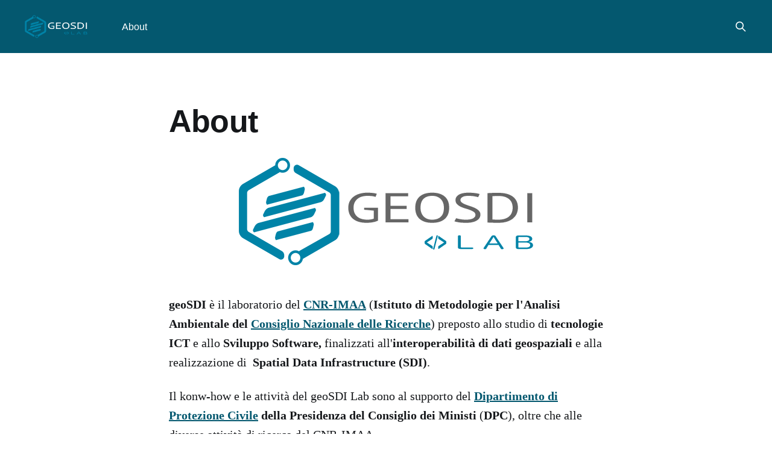

--- FILE ---
content_type: text/html; charset=utf-8
request_url: https://geosdi.org/about/
body_size: 3484
content:
<!DOCTYPE html>
<html lang="it">
<head>

    <title>About</title>
    <meta charset="utf-8" />
    <meta http-equiv="X-UA-Compatible" content="IE=edge" />
    <meta name="HandheldFriendly" content="True" />
    <meta name="viewport" content="width=device-width, initial-scale=1.0" />
    
    <link rel="preload" as="style" href="/assets/built/screen.css?v=4a8ade711a" />
    <link rel="preload" as="script" href="/assets/built/casper.js?v=4a8ade711a" />

    <link rel="stylesheet" type="text/css" href="/assets/built/screen.css?v=4a8ade711a" />

    <link rel="icon" href="https://geosdi.org/content/images/size/w256h256/2023/10/android-chrome-512x512.png" type="image/png">
    <link rel="canonical" href="https://geosdi.org/about/">
    <meta name="referrer" content="no-referrer-when-downgrade">
    
    <meta property="og:type" content="website">
    <meta property="og:title" content="About">
    <meta property="og:description" content="geoSDI è il laboratorio del CNR-IMAA (Istituto di Metodologie per l&#x27;Analisi Ambientale del Consiglio Nazionale delle Ricerche) preposto allo studio di tecnologie ICT e allo Sviluppo Software, finalizzati all&#x27;interoperabilità di dati geospaziali e alla realizzazione di  Spatial Data Infrastructure (SDI).

Il konw-how e le attività del geoSDI Lab sono al">
    <meta property="og:url" content="https://geosdi.org/about/">
    <meta property="og:image" content="https://geosdi.org/content/images/2023/07/bg_logo-2.jpg">
    <meta property="article:published_time" content="2023-07-11T09:18:06.000Z">
    <meta property="article:modified_time" content="2023-10-09T09:44:58.000Z">
    <meta property="article:publisher" content="https://www.facebook.com/geosdi">
    <meta name="twitter:card" content="summary_large_image">
    <meta name="twitter:title" content="About">
    <meta name="twitter:description" content="geoSDI è il laboratorio del CNR-IMAA (Istituto di Metodologie per l&#x27;Analisi Ambientale del Consiglio Nazionale delle Ricerche) preposto allo studio di tecnologie ICT e allo Sviluppo Software, finalizzati all&#x27;interoperabilità di dati geospaziali e alla realizzazione di  Spatial Data Infrastructure (SDI).

Il konw-how e le attività del geoSDI Lab sono al">
    <meta name="twitter:url" content="https://geosdi.org/about/">
    <meta name="twitter:image" content="https://geosdi.org/content/images/2023/07/bg_logo-2.jpg">
    <meta name="twitter:label1" content="Written by">
    <meta name="twitter:data1" content="Francesco Izzi">
    <meta property="og:image:width" content="2000">
    <meta property="og:image:height" content="1209">
    
    <script type="application/ld+json">
{
    "@context": "https://schema.org",
    "@type": "Article",
    "publisher": {
        "@type": "Organization",
        "name": "",
        "url": "https://geosdi.org/",
        "logo": {
            "@type": "ImageObject",
            "url": "https://geosdi.org/content/images/2023/10/new_logo_geosdi_600.png"
        }
    },
    "author": {
        "@type": "Person",
        "name": "Francesco Izzi",
        "image": {
            "@type": "ImageObject",
            "url": "https://www.gravatar.com/avatar/f2fa975da9354600c78a1f8f23125827?s=250&r=x&d=mp",
            "width": 250,
            "height": 250
        },
        "url": "https://geosdi.org/author/francesco/",
        "sameAs": []
    },
    "headline": "About",
    "url": "https://geosdi.org/about/",
    "datePublished": "2023-07-11T09:18:06.000Z",
    "dateModified": "2023-10-09T09:44:58.000Z",
    "description": "geoSDI è il laboratorio del CNR-IMAA (Istituto di Metodologie per l&#x27;Analisi Ambientale del Consiglio Nazionale delle Ricerche) preposto allo studio di tecnologie ICT e allo Sviluppo Software, finalizzati all&#x27;interoperabilità di dati geospaziali e alla realizzazione di  Spatial Data Infrastructure (SDI).\n\nIl konw-how e le attività del geoSDI Lab sono al supporto del Dipartimento di Protezione Civile della Presidenza del Consiglio dei Ministi (DPC), oltre che alle diverse attività di ricerca del C",
    "mainEntityOfPage": "https://geosdi.org/about/"
}
    </script>

    <meta name="generator" content="Ghost 5.54">
    <link rel="alternate" type="application/rss+xml" title="" href="https://geosdi.org/rss/">
    
    <script defer src="https://cdn.jsdelivr.net/ghost/sodo-search@~1.1/umd/sodo-search.min.js" data-key="5ecd2dc683d7f79e97a9c8c06e" data-styles="https://cdn.jsdelivr.net/ghost/sodo-search@~1.1/umd/main.css" data-sodo-search="https://geosdi.org/" crossorigin="anonymous"></script>
    
    <link href="https://geosdi.org/webmentions/receive/" rel="webmention">
    <script defer src="/public/cards.min.js?v=4a8ade711a"></script>
    <link rel="stylesheet" type="text/css" href="/public/cards.min.css?v=4a8ade711a">
    <script src="https://cmp.osano.com/16CTQ4TsYBVsV13K2/c5b81fe5-e61d-4d25-9384-529d2cdf30aa/osano.js"></script><style>:root {--ghost-accent-color: #04586f;}</style>

</head>
<body class="page-template page-about is-head-left-logo has-cover">
<div class="viewport">

    <header id="gh-head" class="gh-head outer is-header-hidden">
        <div class="gh-head-inner inner">
            <div class="gh-head-brand">
                <a class="gh-head-logo" href="https://geosdi.org">
                        <img src="https://geosdi.org/content/images/2023/10/new_logo_geosdi_600.png" alt="">
                </a>
                <button class="gh-search gh-icon-btn" aria-label="Search this site" data-ghost-search><svg xmlns="http://www.w3.org/2000/svg" fill="none" viewBox="0 0 24 24" stroke="currentColor" stroke-width="2" width="20" height="20"><path stroke-linecap="round" stroke-linejoin="round" d="M21 21l-6-6m2-5a7 7 0 11-14 0 7 7 0 0114 0z"></path></svg></button>
                <button class="gh-burger"></button>
            </div>

            <nav class="gh-head-menu">
                <ul class="nav">
    <li class="nav-about nav-current"><a href="https://geosdi.org/about/">About</a></li>
</ul>

            </nav>

            <div class="gh-head-actions">
                        <button class="gh-search gh-icon-btn" data-ghost-search><svg xmlns="http://www.w3.org/2000/svg" fill="none" viewBox="0 0 24 24" stroke="currentColor" stroke-width="2" width="20" height="20"><path stroke-linecap="round" stroke-linejoin="round" d="M21 21l-6-6m2-5a7 7 0 11-14 0 7 7 0 0114 0z"></path></svg></button>
            </div>
        </div>
    </header>

    <div class="site-content">
        



<main id="site-main" class="site-main">
<article class="article post featured no-image">

    <header class="article-header gh-canvas">

        <h1 class="article-title">About</h1>


    </header>

    <section class="gh-content gh-canvas">
        <figure class="kg-card kg-image-card"><img src="https://geosdi.org/content/images/2023/09/new_logo_geosdi_colore500-4.png" class="kg-image" alt loading="lazy" width="500" height="189"></figure><p><strong>geoSDI</strong> è il laboratorio del <a href="https://www.imaa.cnr.it/?ref=geosdi.org"><strong>CNR-IMAA</strong></a> (<strong>Istituto di Metodologie per l'Analisi Ambientale del <a href="https://www.cnr.it/?ref=geosdi.org">Consiglio Nazionale delle Ricerche</a></strong>) preposto allo studio di <strong>tecnologie ICT </strong>e allo<strong> Sviluppo Software, </strong>finalizzati all'<strong>interoperabilità di dati geospaziali</strong> e alla realizzazione di  <strong>Spatial Data Infrastructure (SDI)</strong>.</p><p>Il konw-how e le attività del geoSDI Lab sono al supporto del <strong><a href="https://www.protezionecivile.it/?ref=geosdi.org">Dipartimento di Protezione Civile</a> della Presidenza del Consiglio dei Ministi</strong> (<strong>DPC</strong>), oltre che alle diverse attività di ricerca del CNR-IMAA.</p><figure class="kg-card kg-image-card"><img src="https://geosdi.org/content/images/2023/09/dpc-logo-250.jpg" class="kg-image" alt loading="lazy" width="250" height="242"></figure><p>Il CNR-IMAA è infatti <strong>Centro di Competenza Tecnologica per il DPC, </strong>ai sensi dell'Intesa Operativa stipulata con decreto n. 2568 del 22 Giugno 2005.</p><p>Le attività dell’IMAA come Centro di Competenza del DPC sono svolte dal <em>Laboratorio geoSDI</em> che, attraverso Accordi Operativi stipulati tra DPC e CNR-IMAA, fornisce, con continuità dal 2005, <strong>orientamento tecnologico</strong> e <strong>supporto tecnico-scientifico</strong> per la realizzazione e l’utilizzo di <strong>strumenti e tecnologie ICT</strong> applicati alla <strong>pianificazione del rischio</strong> e alla <strong>gestione delle emergenze</strong>, in particolare per la creazione e condivisione di mappe fruibili via web.</p><p>Lo studio di metodologie e lo sviluppo di <strong>prototipi operativi</strong> per la gestione e la condivisione dell'informazione GeoSpaziale sono condotti mediante l'utilizzo delle tecnologie più avanzate, con particolare attenzione alle tematiche dell'Interoperabilità e dei contesti normativi e tecnologici Nazionali (CNIPA - RNDT) e internazionali (INSPIRE, <strong>O</strong>pen <strong>G</strong>eospatial <strong>C</strong>onsortium).</p><p></p><h3 id="principali-attivit%C3%A0">Principali attività</h3><p>Le principali tematiche affrontate dal laboratorio geoSDI sono:</p><ul><li>Progettazione ed implementazione di <strong>infrastrutture Hardware-Software in cluster</strong> per l'erogazione di servizi geo-spaziali OGC Compliant</li><li><strong>Sviluppo di piattaforme web</strong> per l'utilizzo e la condivisione di dati geo-spaziali</li><li><strong>Micro-servizi </strong>a supporto delle Spatial Data Infrastructure</li></ul><hr><h3 id="tecnologie">Tecnologie</h3><p>Le principali tecnologie utilizzate sono:</p><ul><li>Java 8/11/15/19 (backend server logic and API)</li><li>Angular 14/15/16 (web app user interface)</li><li>Elasticsearch, Mongo, Redis (Search Engine / NOSQL DB)</li><li>Apache Kafka</li><li>Geoserver / Geowebcache (Gateway geo-spaziali)</li><li>CKAN / Geonetwork (Gateway metadati CSW)</li><li>Postgis (Database Geo-Spaziale)</li><li>Docker / Kubernetes</li><li>Python</li></ul>
    </section>

</article>
</main>


    </div>

    <footer class="site-footer outer">
        <div class="inner">
            <section class="copyright"><a href="https://geosdi.org"></a> &copy; 2026</section>
            <nav class="site-footer-nav">
                <ul class="nav">
    <li class="nav-privacy-policy"><a href="https://geosdi.org/privacy-policy/">Privacy Policy</a></li>
</ul>

            </nav>
            <div class="gh-powered-by"><a href="https://ghost.org/" target="_blank" rel="noopener">Powered by Ghost</a></div>
        </div>
    </footer>

</div>


<script
    src="https://code.jquery.com/jquery-3.5.1.min.js"
    integrity="sha256-9/aliU8dGd2tb6OSsuzixeV4y/faTqgFtohetphbbj0="
    crossorigin="anonymous">
</script>
<script src="/assets/built/casper.js?v=4a8ade711a"></script>
<script>
$(document).ready(function () {
    // Mobile Menu Trigger
    $('.gh-burger').click(function () {
        $('body').toggleClass('gh-head-open');
    });
    // FitVids - Makes video embeds responsive
    $(".gh-content").fitVids();
});
</script>



</body>
</html>
